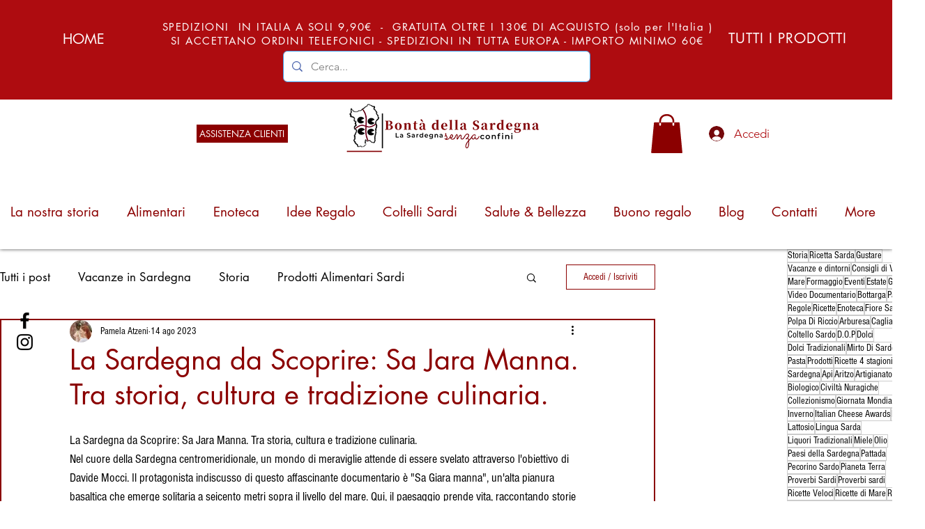

--- FILE ---
content_type: application/javascript; charset=utf-8
request_url: https://cs.iubenda.com/cookie-solution/confs/js/30858298.js
body_size: 212
content:
_iub.csRC = { consApiKey: '9sPPq5sgwGuUXBHDtRvbhHDb0lVNrz74', consentDatabasePublicKey: 'YQf5WRypYyXHuyLbhE68ciTWL54mAhe9', publicId: 'ac162b28-0603-4f00-93f7-106e4e352336', floatingGroup: false };
_iub.csEnabled = true;
_iub.csPurposes = [4,1];
_iub.cpUpd = 1732970211;
_iub.csFeatures = {"geolocation_setting":false,"cookie_solution_white_labeling":1,"rejection_recovery":false,"full_customization":true,"multiple_languages":"it","mobile_app_integration":false};
_iub.csT = null;
_iub.googleConsentModeV2 = true;
_iub.totalNumberOfProviders = 6;
_iub.csSiteConf = {"askConsentAtCookiePolicyUpdate":true,"floatingPreferencesButtonDisplay":"bottom-right","perPurposeConsent":true,"preferenceCookie":{"expireAfter":180},"storage":{"useSiteId":true},"whitelabel":false,"cookiePolicyId":30858298,"siteId":3822494,"lang":"it","banner":{"acceptButtonCaptionColor":"#FFFFFF","acceptButtonColor":"#0073CE","acceptButtonDisplay":true,"backgroundColor":"#FFFFFF","closeButtonDisplay":false,"customizeButtonCaptionColor":"#4D4D4D","customizeButtonColor":"#DADADA","customizeButtonDisplay":true,"explicitWithdrawal":true,"listPurposes":true,"position":"float-top-center","rejectButtonCaptionColor":"#FFFFFF","rejectButtonColor":"#0073CE","rejectButtonDisplay":true,"showPurposesToggles":true,"showTitle":false,"showTotalNumberOfProviders":true,"textColor":"#000000"}};
